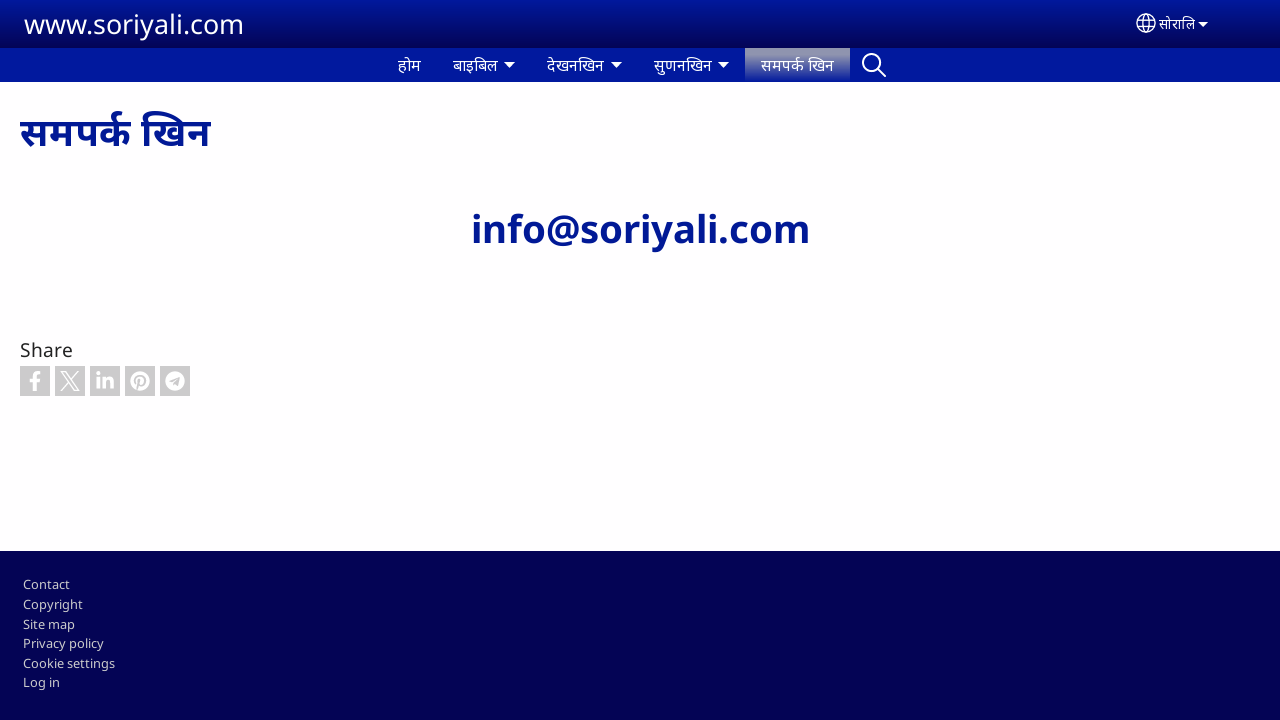

--- FILE ---
content_type: text/html; charset=UTF-8
request_url: https://soriyali.com/kfy-1/%E0%A4%B8%E0%A4%AE%E0%A4%AA%E0%A4%B0%E0%A5%8D%E0%A4%95-%E0%A4%96%E0%A4%BF%E0%A4%A8
body_size: 12269
content:
<!DOCTYPE html>
<html lang="kfy-1" dir="ltr" prefix="og: https://ogp.me/ns#">
  <head>
    <meta charset="utf-8" />
<noscript><style>form.antibot * :not(.antibot-message) { display: none !important; }</style>
</noscript><style>/* @see https://github.com/aFarkas/lazysizes#broken-image-symbol */.js img.lazyload:not([src]) { visibility: hidden; }/* @see https://github.com/aFarkas/lazysizes#automatically-setting-the-sizes-attribute */.js img.lazyloaded[data-sizes=auto] { display: block; width: 100%; }</style>
<script>var _paq = _paq || [];(function(){var u=(("https:" == document.location.protocol) ? "/m/" : "/m/");_paq.push(["setSiteId", "184"]);_paq.push(["setTrackerUrl", u+"matomo.php"]);_paq.push(["setDownloadExtensions", "3gg|3gp|7z|aac|apk|arc|arj|asf|asx|avi|bloomd|bin|csv|dat|deb|dmg|doc(x|m)?|dot(x|m)?|epub|exe|fb|fb2|fcbh|flv|gif|gz|gzip|hqx|ico|ipa|ipsw|iso|jad|jar|jpe?g|js|kmp|kmx|m4a|m4v|mobi|mov|mp(2|3|4|e?g)|mov(ie)?|msi|msp|mybible|od(s|t|p)|otf|pdf|phps|png|pot(x|m)?|pps(x|m)?|ppam|ppt(x|m)?|rm|sld(x|m)?|swf|thmx|ttf|txt|qtm?|ra(m|r)?|sea|sit|tar|tgz|torrent|txt|wav|webp|webm|wma|wmv|woff|wpd|xls(x|m|b)?|xlt(x|m)|xlam|xml|xsm|z|zip"]);_paq.push(["setDoNotTrack", 1]);_paq.push(["disableCookies"]);if (!window.matomo_search_results_active) {_paq.push(["trackPageView"]);}_paq.push(["setIgnoreClasses", ["no-tracking","colorbox"]]);_paq.push(["enableLinkTracking"]);var d=document,g=d.createElement("script"),s=d.getElementsByTagName("script")[0];g.type="text/javascript";g.defer=true;g.async=true;g.src=u+"matomo.js";s.parentNode.insertBefore(g,s);})();</script>
<meta name="description" content="info@soriyali.com" />
<link rel="shortlink" href="https://soriyali.com/kfy-1/node/11" />
<link rel="canonical" href="https://soriyali.com/kfy-1/%E0%A4%B8%E0%A4%AE%E0%A4%AA%E0%A4%B0%E0%A5%8D%E0%A4%95-%E0%A4%96%E0%A4%BF%E0%A4%A8" />
<meta property="og:site_name" content="www.soriyali.com" />
<meta property="og:url" content="https://soriyali.com/kfy-1/%E0%A4%B8%E0%A4%AE%E0%A4%AA%E0%A4%B0%E0%A5%8D%E0%A4%95-%E0%A4%96%E0%A4%BF%E0%A4%A8" />
<meta property="og:title" content="समपर्क खिन | www.soriyali.com" />
<meta property="og:description" content="info@soriyali.com" />
<meta property="og:updated_time" content="Tue, 06/06/2023 - 19:32" />
<meta property="article:published_time" content="Mon, 09/30/2019 - 09:51" />
<meta property="article:modified_time" content="Tue, 06/06/2023 - 19:32" />
<link rel="manifest" href="/kfy-1/manifest.json" />
<meta name="theme-color" content="#000000" />
<meta name="Generator" content="Drupal 10 (https://www.drupal.org)" />
<meta name="MobileOptimized" content="width" />
<meta name="HandheldFriendly" content="true" />
<meta name="viewport" content="width=device-width, initial-scale=1.0" />
<style>span.wildfire-text-color-text_light { color: #feffff !important; }span.wildfire-text-color-text_dark { color: #222222 !important; }span.wildfire-text-color-text_heading { color: #011996 !important; }span.wildfire-text-color-accent_1 { color: #690230 !important; }span.wildfire-text-color-accent_2 { color: #02196a !important; }span.wildfire-text-color-accent_3 { color: #466902 !important; }span.wildfire-text-color-background_1 { color: #cccce3 !important; }span.wildfire-text-color-black { color: #000000 !important; }span.wildfire-text-color-white { color: #ffffff !important; }</style>
<link rel="icon" href="/themes/custom/wildfire_fullscreen_theme/favicon.ico" type="image/vnd.microsoft.icon" />
<link rel="alternate" hreflang="kfy-1" href="https://soriyali.com/kfy-1/%E0%A4%B8%E0%A4%AE%E0%A4%AA%E0%A4%B0%E0%A5%8D%E0%A4%95-%E0%A4%96%E0%A4%BF%E0%A4%A8" />
<link rel="alternate" hreflang="en" href="https://soriyali.com/en/contact-us" />

    <title>समपर्क खिन | www.soriyali.com</title>
    <link rel="stylesheet" media="all" href="/sites/www.soriyali.com/files/css/css_n0Wez2GUPu2DccpBwuAn5UmbO9BUiZj6tkbDH4k3oxM.css?delta=0&amp;language=kfy-1&amp;theme=wildfire_fullscreen&amp;include=[base64]" />
<link rel="stylesheet" media="all" href="/sites/www.soriyali.com/files/css/css_S3j3nN1ahuwuRgvBpTdTF-kqH1XwG3IIszI4_-sEW5Y.css?delta=1&amp;language=kfy-1&amp;theme=wildfire_fullscreen&amp;include=[base64]" />

    <script type="application/json" data-drupal-selector="drupal-settings-json">{"path":{"baseUrl":"\/","pathPrefix":"kfy-1\/","currentPath":"node\/11","currentPathIsAdmin":false,"isFront":false,"currentLanguage":"kfy-1"},"pluralDelimiter":"\u0003","suppressDeprecationErrors":true,"ajaxPageState":{"libraries":"[base64]","theme":"wildfire_fullscreen","theme_token":null},"ajaxTrustedUrl":{"form_action_p_pvdeGsVG5zNF_XLGPTvYSKCf43t8qZYSwcfZl2uzM":true},"responsive_menu":{"position":"left","theme":"theme-dark","pagedim":"pagedim","modifyViewport":true,"use_bootstrap":true,"breakpoint":"all and (min-width: 768px)","drag":false,"mediaQuery":"all and (min-width: 768px)","custom":{"options":{"navbar":{"add":true,"title":"Menu"}}}},"ckeditorResponsiveTable":{"tableSelector":"table.tabled--stacked","failClass":"tabled--stacked","captionSide":"top","largeCharacterThreshold":"50","smallCharacterThreshold":"8"},"lazy":{"lazysizes":{"lazyClass":"lazyload","loadedClass":"lazyloaded","loadingClass":"lazyloading","preloadClass":"lazypreload","errorClass":"lazyerror","autosizesClass":"lazyautosizes","srcAttr":"data-src","srcsetAttr":"data-srcset","sizesAttr":"data-sizes","minSize":40,"customMedia":[],"init":true,"expFactor":1.5,"hFac":0.8,"loadMode":2,"loadHidden":true,"ricTimeout":0,"throttleDelay":125,"plugins":[]},"placeholderSrc":"","preferNative":false,"minified":true,"libraryPath":"\/libraries\/lazysizes"},"matomo":{"disableCookies":true,"trackMailto":true},"pwa_service_worker":{"cache_version":"2.1.0-beta7-v5","installPath":"\/kfy-1\/service-worker-data","scope":"\/"},"wildfire_matomo":{"debug":null},"cookies":{"cookies_asset_injector":{"blocked_assets":[]},"cookiesjsr":{"config":{"cookie":{"name":"cookiesjsr","expires":31536000000,"domain":"","sameSite":"Lax","secure":false},"library":{"libBasePath":"\/libraries\/cookiesjsr\/dist","libPath":"\/libraries\/cookiesjsr\/dist\/cookiesjsr.min.js","scrollLimit":0},"callback":{"method":"post","url":"\/kfy-1\/cookies\/consent\/callback.json","headers":[]},"interface":{"openSettingsHash":"#editCookieSettings","showDenyAll":true,"denyAllOnLayerClose":false,"settingsAsLink":true,"availableLangs":["kfy-1","en"],"defaultLang":"kfy-1","groupConsent":false,"cookieDocs":false}},"services":{"functional":{"id":"functional","services":[{"key":"functional","type":"functional","name":"Required functional","info":{"value":"\u003Ctable\u003E\r\n\t\u003Cthead\u003E\r\n\t\t\u003Ctr\u003E\r\n\t\t\t\u003Cth width=\u002215%\u0022\u003ECookie name\u003C\/th\u003E\r\n\t\t\t\u003Cth width=\u002215%\u0022\u003EDefault expiration time\u003C\/th\u003E\r\n\t\t\t\u003Cth\u003EDescription\u003C\/th\u003E\r\n\t\t\u003C\/tr\u003E\r\n\t\u003C\/thead\u003E\r\n\t\u003Ctbody\u003E\r\n\t\t\u003Ctr\u003E\r\n\t\t\t\u003Ctd\u003E\u003Ccode dir=\u0022ltr\u0022 translate=\u0022no\u0022\u003ESSESS\u0026lt;ID\u0026gt;\u003C\/code\u003E\u003C\/td\u003E\r\n\t\t\t\u003Ctd\u003E1 month\u003C\/td\u003E\r\n\t\t\t\u003Ctd\u003EIf you are logged in to this website, a session cookie is required to identify and connect your browser to your user account in the server backend of this website.\u003C\/td\u003E\r\n\t\t\u003C\/tr\u003E\r\n\t\t\u003Ctr\u003E\r\n\t\t\t\u003Ctd\u003E\u003Ccode dir=\u0022ltr\u0022 translate=\u0022no\u0022\u003Ecookiesjsr\u003C\/code\u003E\u003C\/td\u003E\r\n\t\t\t\u003Ctd\u003E1 year\u003C\/td\u003E\r\n\t\t\t\u003Ctd\u003EWhen you visited this website for the first time, you were asked for your permission to use several services (including those from third parties) that require data to be saved in your browser (cookies, local storage). Your decisions about each service (allow, deny) are stored in this cookie and are reused each time you visit this website.\u003C\/td\u003E\r\n\t\t\u003C\/tr\u003E\r\n\t\u003C\/tbody\u003E\r\n\u003C\/table\u003E\r\n","format":"full_html"},"uri":"","needConsent":false}],"weight":1},"tracking":{"id":"tracking","services":[{"key":"analytics","type":"tracking","name":"Google Analytics","info":{"value":"","format":"full_html"},"uri":"https:\/\/analytics.google.com\/","needConsent":true},{"key":"facebook_pixel","type":"tracking","name":"Facebook Pixel","info":{"value":"","format":"full_html"},"uri":"","needConsent":true}],"weight":10},"external_content":{"id":"external_content","services":[{"key":"iframe","type":"external_content","name":"External content","info":{"value":"","format":"full_html"},"uri":"","needConsent":true},{"key":"social_media","type":"external_content","name":"Social media","info":{"value":"","format":"wildfire_ckeditor_text"},"uri":"","needConsent":true},{"key":"video","type":"external_content","name":"Video provided by YouTube, Vimeo","info":{"value":"","format":"full_html"},"uri":"","needConsent":true}],"weight":3}},"translation":{"_core":{"default_config_hash":"8H4k1roxH0EK2Q-_HYTufVJ7THdftFBKyqPINXSBDZI"},"langcode":"en","bannerText":"We use cookies on this site to enhance your user experience. By clicking \u0022OK, I agree\u0022 you are giving your consent for us to set cookies.\n","privacyPolicy":"Privacy policy","privacyUri":"\/kfy-1\/privacypolicy","imprint":"Imprint","imprintUri":"","cookieDocs":"Cookie documentation","cookieDocsUri":"\/cookies\/documentation","officialWebsite":"Official website","denyAll":"Decline","alwaysActive":"Always active","settings":"Cookie settings","acceptAll":"OK, I agree","requiredCookies":"Required cookies","cookieSettings":"Cookie settings","close":"Close","readMore":"Read more","allowed":"Allowed","denied":"Denied","settingsAllServices":"Settings for all services","saveSettings":"Save","default_langcode":"en","disclaimerText":"All cookie information is subject to change by the service providers. We update this information regularly.","disclaimerTextPosition":"above","processorDetailsLabel":"Processor Company Details","processorLabel":"Company","processorWebsiteUrlLabel":"Company Website","processorPrivacyPolicyUrlLabel":"Company Privacy Policy","processorCookiePolicyUrlLabel":"Company Cookie Policy","processorContactLabel":"Data Protection Contact Details","placeholderAcceptAllText":"Accept all cookies","functional":{"title":"Functional","details":"Cookies are small text files that are placed by your browser on your device in order to store certain information. Using the information that is stored and returned, a website can recognize that you have previously accessed and visited it using the browser on your end device. We use this information to arrange and display the website optimally in accordance with your preferences. Within this process, only the cookie itself is identified on your device. Personal data is only stored following your express consent or where this is absolutely necessary to enable use the service provided by us and accessed by you."},"tracking":{"title":"Tracking cookies","details":"Marketing cookies come from external advertising companies (\u0022third-party cookies\u0022) and are used to collect information about the websites visited by the user. The purpose of this is to create and display target group-oriented content and advertising for the user."},"external_content":{"title":"External content","details":""}}},"cookiesTexts":{"_core":{"default_config_hash":"8H4k1roxH0EK2Q-_HYTufVJ7THdftFBKyqPINXSBDZI"},"langcode":"en","bannerText":"We use cookies on this site to enhance your user experience. By clicking \u0022OK, I agree\u0022 you are giving your consent for us to set cookies.\n","privacyPolicy":"Privacy policy","privacyUri":"","imprint":"Imprint","imprintUri":"","cookieDocs":"Cookie documentation","cookieDocsUri":"\/cookies\/documentation","officialWebsite":"Official website","denyAll":"Decline","alwaysActive":"Always active","settings":"Cookie settings","acceptAll":"OK, I agree","requiredCookies":"Required cookies","cookieSettings":"Cookie settings","close":"Close","readMore":"Read more","allowed":"Allowed","denied":"Denied","settingsAllServices":"Settings for all services","saveSettings":"Save","default_langcode":"en","disclaimerText":"All cookie information is subject to change by the service providers. We update this information regularly.","disclaimerTextPosition":"above","processorDetailsLabel":"Processor Company Details","processorLabel":"Company","processorWebsiteUrlLabel":"Company Website","processorPrivacyPolicyUrlLabel":"Company Privacy Policy","processorCookiePolicyUrlLabel":"Company Cookie Policy","processorContactLabel":"Data Protection Contact Details","placeholderAcceptAllText":"Accept all cookies"},"services":{"analytics":{"uuid":"db76aa9a-fdc7-4971-8342-7a167155caa4","langcode":"en","status":true,"dependencies":{"enforced":{"module":["cookies_ga"]}},"_core":{"default_config_hash":"0FSyPPXfJvmZxEpwsiSH6nipWjFfo6qZ9pP6rP9tFT0"},"id":"analytics","label":"Google Analytics","group":"tracking","info":{"value":"","format":"full_html"},"consentRequired":true,"purpose":"","processor":"","processorContact":"","processorUrl":"https:\/\/analytics.google.com\/","processorPrivacyPolicyUrl":"","processorCookiePolicyUrl":"https:\/\/support.google.com\/analytics\/answer\/6004245","placeholderMainText":"This content is blocked because Google Analytics cookies have not been accepted.","placeholderAcceptText":"Only accept Google Analytics cookies"},"facebook_pixel":{"uuid":"c64fe971-6639-46e5-a910-f56380fdc06e","langcode":"en","status":true,"dependencies":{"enforced":{"module":["cookies_facebook_pixel"]}},"_core":{"default_config_hash":"c3mD3C3eOqAxV-8O8vf-79QGaQ5UgHOzgP4XFRJWDTE"},"id":"facebook_pixel","label":"Facebook Pixel","group":"tracking","info":{"value":"","format":"full_html"},"consentRequired":true,"purpose":"","processor":"","processorContact":"","processorUrl":"","processorPrivacyPolicyUrl":"","processorCookiePolicyUrl":"https:\/\/www.facebook.com\/policies\/cookies","placeholderMainText":"This content is blocked because Facebook Pixel cookies have not been accepted.","placeholderAcceptText":"Only accept Facebook Pixel cookies"},"functional":{"uuid":"ea1ccaa6-c2a6-42e9-8bf7-961f506f940a","langcode":"en","status":true,"dependencies":[],"_core":{"default_config_hash":"SQkYKY9U6xYDPAOC32rgkrIzkd688kRsm9g25mWdcvM"},"id":"functional","label":"Required functional","group":"functional","info":{"value":"\u003Ctable\u003E\r\n\t\u003Cthead\u003E\r\n\t\t\u003Ctr\u003E\r\n\t\t\t\u003Cth width=\u002215%\u0022\u003ECookie name\u003C\/th\u003E\r\n\t\t\t\u003Cth width=\u002215%\u0022\u003EDefault expiration time\u003C\/th\u003E\r\n\t\t\t\u003Cth\u003EDescription\u003C\/th\u003E\r\n\t\t\u003C\/tr\u003E\r\n\t\u003C\/thead\u003E\r\n\t\u003Ctbody\u003E\r\n\t\t\u003Ctr\u003E\r\n\t\t\t\u003Ctd\u003E\u003Ccode dir=\u0022ltr\u0022 translate=\u0022no\u0022\u003ESSESS\u0026lt;ID\u0026gt;\u003C\/code\u003E\u003C\/td\u003E\r\n\t\t\t\u003Ctd\u003E1 month\u003C\/td\u003E\r\n\t\t\t\u003Ctd\u003EIf you are logged in to this website, a session cookie is required to identify and connect your browser to your user account in the server backend of this website.\u003C\/td\u003E\r\n\t\t\u003C\/tr\u003E\r\n\t\t\u003Ctr\u003E\r\n\t\t\t\u003Ctd\u003E\u003Ccode dir=\u0022ltr\u0022 translate=\u0022no\u0022\u003Ecookiesjsr\u003C\/code\u003E\u003C\/td\u003E\r\n\t\t\t\u003Ctd\u003E1 year\u003C\/td\u003E\r\n\t\t\t\u003Ctd\u003EWhen you visited this website for the first time, you were asked for your permission to use several services (including those from third parties) that require data to be saved in your browser (cookies, local storage). Your decisions about each service (allow, deny) are stored in this cookie and are reused each time you visit this website.\u003C\/td\u003E\r\n\t\t\u003C\/tr\u003E\r\n\t\u003C\/tbody\u003E\r\n\u003C\/table\u003E\r\n","format":"full_html"},"consentRequired":false,"purpose":"Essential functional cookies to provide general functionality","processor":"","processorContact":"","processorUrl":"","processorPrivacyPolicyUrl":"","processorCookiePolicyUrl":"","placeholderMainText":"This content is blocked because required functional cookies have not been accepted.","placeholderAcceptText":"Only accept required functional cookies"},"iframe":{"uuid":"abafa097-1595-4c63-868f-016e56feb29f","langcode":"en","status":true,"dependencies":[],"_core":{"default_config_hash":"q8OHHrmQ6QoD_H6HfpR9-3Pkauyi1NSNZrbG6UnmPPA"},"id":"iframe","label":"External content","group":"external_content","info":{"value":"","format":"full_html"},"consentRequired":true,"purpose":"","processor":"","processorContact":"","processorUrl":"","processorPrivacyPolicyUrl":"","processorCookiePolicyUrl":"","placeholderMainText":"This content cannot be displayed unless you click \u0022Accept\u0022 to consent to cookies.","placeholderAcceptText":"Only accept external content cookies"},"social_media":{"uuid":"0fabb56c-c681-4e3d-b0c8-d2b1d59c3572","langcode":"en","status":true,"dependencies":[],"_core":{"default_config_hash":"aAu0J9KwIqWUPlajZw-7Plmwo75CQiPgqBfvanpTSDc"},"id":"social_media","label":"Social media","group":"external_content","info":{"value":"","format":"wildfire_ckeditor_text"},"consentRequired":true,"purpose":"","processor":"","processorContact":"","processorUrl":"","processorPrivacyPolicyUrl":"","processorCookiePolicyUrl":"","placeholderMainText":"This content cannot be displayed unless you click \u0022Accept\u0022 to consent to cookies.","placeholderAcceptText":"Only accept social media cookies"},"video":{"uuid":"30415dd7-43a3-4851-b604-76274c35ce7d","langcode":"en","status":true,"dependencies":{"enforced":{"module":["cookies_video"]}},"_core":{"default_config_hash":"CJUl6FWSTflDxW-jyD8CSjzauz0LKxgDHjNUimDWx10"},"id":"video","label":"Video provided by YouTube, Vimeo","group":"external_content","info":{"value":"","format":"full_html"},"consentRequired":true,"purpose":"","processor":"","processorContact":"","processorUrl":"","processorPrivacyPolicyUrl":"","processorCookiePolicyUrl":"https:\/\/policies.google.com\/privacy","placeholderMainText":"This video cannot be displayed unless you click \u0022Accept\u0022 to consent to cookies.","placeholderAcceptText":"Only accept video cookies"}},"groups":{"external_content":{"uuid":"55c013b5-3bb1-41c1-8c8f-69e570d66615","langcode":"en","status":true,"dependencies":[],"_core":{"default_config_hash":"YBpUtDHCsBPb9KuxngOHXCjIQhNiGsSHWaja_27OEdM"},"id":"external_content","label":"External content","weight":3,"title":"External content","details":""},"functional":{"uuid":"829378cc-3c2c-4ac8-b4af-2a80a8abb98b","langcode":"en","status":true,"dependencies":[],"_core":{"default_config_hash":"aHm4Q63Ge97tcktTa_qmUqJMir45iyGY2lEvvqPW68g"},"id":"functional","label":"Functional","weight":1,"title":"Functional","details":"Cookies are small text files that are placed by your browser on your device in order to store certain information. Using the information that is stored and returned, a website can recognize that you have previously accessed and visited it using the browser on your end device. We use this information to arrange and display the website optimally in accordance with your preferences. Within this process, only the cookie itself is identified on your device. Personal data is only stored following your express consent or where this is absolutely necessary to enable use the service provided by us and accessed by you."},"marketing":{"uuid":"b59af66b-1c3b-4e75-a505-43287f2e75a0","langcode":"en","status":true,"dependencies":[],"_core":{"default_config_hash":"JkP6try0AxX_f4RpFEletep5NHSlVB1BbGw0snW4MO8"},"id":"marketing","label":"Marketing","weight":20,"title":"Marketing","details":"Customer communication and marketing tools."},"performance":{"uuid":"244e5f92-9300-4ebb-927a-8fbcac5a67ec","langcode":"en","status":true,"dependencies":[],"_core":{"default_config_hash":"Jv3uIJviBj7D282Qu1ZpEQwuOEb3lCcDvx-XVHeOJpw"},"id":"performance","label":"Performance","weight":30,"title":"Performance Cookies","details":"Performance cookies collect aggregated information about how our website is used. The purpose of this is to improve its attractiveness, content and functionality. These cookies help us to determine whether, how often and for how long particular sub-pages of our website are accessed and which content users are particularly interested in. Search terms, country, region and (where applicable) the city from which the website is accessed are also recorded, as is the proportion of mobile devices that are used to access the website. We use this information to compile statistical reports that help us tailor the content of our website to your needs and optimize our offer."},"social":{"uuid":"4d775c72-a7c6-4d90-9444-29686f993e7d","langcode":"en","status":true,"dependencies":[],"_core":{"default_config_hash":"HPZx-Zx8_NWbkcxkuGOczWaYGBVfDb31zzhuVkmQRyY"},"id":"social","label":"Social media","weight":8,"title":"Social media","details":""},"tracking":{"uuid":"038464c5-11b3-4836-b240-717ebfe23dd1","langcode":"en","status":true,"dependencies":[],"_core":{"default_config_hash":"_gYDe3qoEc6L5uYR6zhu5V-3ARLlyis9gl1diq7Tnf4"},"id":"tracking","label":"Tracking","weight":10,"title":"Tracking cookies","details":"Marketing cookies come from external advertising companies (\u0022third-party cookies\u0022) and are used to collect information about the websites visited by the user. The purpose of this is to create and display target group-oriented content and advertising for the user."},"video":{"uuid":"b83b131f-f463-46a9-8c5c-c2f0f9e9fb2a","langcode":"en","status":true,"dependencies":[],"_core":{"default_config_hash":"w1WnCmP2Xfgx24xbx5u9T27XLF_ZFw5R0MlO-eDDPpQ"},"id":"video","label":"Videos","weight":40,"title":"Video","details":"Video sharing services help to add rich media on the site and increase its visibility."}}},"statusMessages":"10000","pwaA2hs":{"pwaA2hsPrompt":{"button_text":"Download website"}},"wildfire_feedback":{"popupDelay":180,"popupInterval":5184000},"lang_dropdown":{"lang-dropdown-form":{"key":"lang-dropdown-form","widget":"ddslick","width":130,"height":0,"showSelectedHTML":true,"imagePosition":"left"}},"user":{"uid":0,"permissionsHash":"cd3d36838aad7864ad82ec7c2ee9836053fc62564338700adafadb1cba9d3566"}}</script>
<script src="/sites/www.soriyali.com/files/js/js_w16Y8a9cF41ocQLc4Qj-zUIJ3CWrnCkAH4WKyxUbz9A.js?scope=header&amp;delta=0&amp;language=kfy-1&amp;theme=wildfire_fullscreen&amp;include=[base64]"></script>
<script src="/modules/contrib/cookies/js/cookiesjsr.conf.js?v=10.5.2" defer></script>
<script src="/libraries/cookiesjsr/dist/cookiesjsr-preloader.min.js?v=10.5.2" defer></script>

  </head>
  <body data-content-language="kfy-1" class="fontyourface path-node page-node-type-wildfire-page">
        <a href="#main-content" class="visually-hidden focusable skip-link">
      Skip to main content
    </a>
    
      <div class="dialog-off-canvas-main-canvas" data-off-canvas-main-canvas>
    <div class="layout-container">
  <div class="sticky">
      <div class="region region-header">
    <div id="block-responsivemenumobileicon" class="responsive-menu-toggle-wrapper responsive-menu-toggle block block-responsive-menu block-responsive-menu-toggle">
  
    
      <a id="toggle-icon" class="toggle responsive-menu-toggle-icon" title="Menu" href="#off-canvas">
  <span class="icon"></span><span class="label">Menu</span>
</a>
  </div>
<div id="block-sitebranding" class="block block-system block-system-branding-block">
  
    
          <div class="site-name">
      <a href="/kfy-1" rel="home">www.soriyali.com</a>
    </div>
    </div>
<div id="block-languagedropdownswitcherinterfacetext" class="block block-lang-dropdown block-language-dropdown-blocklanguage-interface">
  
    
  <div id="dd-globe">
  <svg width='20' height='20' viewBox='0 0 22 22' xmlns='http://www.w3.org/2000/svg'>
    <circle cx='11' cy='11' r='10' stroke-width='1.5'></circle>
    <ellipse cx='11.0248' cy='11' rx='3.48624' ry='10' stroke-width='1.5'></ellipse>
    <path d='M1.36694 14.7967H20.4495' stroke-width='1.5' stroke-miterlimit='10'></path>
    <path d='M1.36694 7.92291H20.4495' stroke-width='1.5' stroke-miterlimit='10'></path>
  </svg>
</div>
<form class="lang-dropdown-form ddsWildfire lang_dropdown_form clearfix language_interface" id="lang_dropdown_form_lang-dropdown-form" data-drupal-selector="lang-dropdown-form-2" action="/kfy-1/%E0%A4%B8%E0%A4%AE%E0%A4%AA%E0%A4%B0%E0%A5%8D%E0%A4%95-%E0%A4%96%E0%A4%BF%E0%A4%A8" method="post" accept-charset="UTF-8">
  <div class="js-form-item form-item js-form-type-select form-type-select js-form-item-lang-dropdown-select form-item-lang-dropdown-select form-no-label">
      <label for="edit-lang-dropdown-select" class="visually-hidden">Select your language</label>
        <select style="width:130px" class="lang-dropdown-select-element form-select" data-lang-dropdown-id="lang-dropdown-form" data-drupal-selector="edit-lang-dropdown-select" id="edit-lang-dropdown-select" name="lang_dropdown_select"><option value="kfy-1" selected="selected">सोरालि</option><option value="en">English</option></select>

        </div>
<input data-drupal-selector="edit-kfy-1" type="hidden" name="kfy-1" value="/kfy-1/%E0%A4%B8%E0%A4%AE%E0%A4%AA%E0%A4%B0%E0%A5%8D%E0%A4%95-%E0%A4%96%E0%A4%BF%E0%A4%A8" />
<input data-drupal-selector="edit-en" type="hidden" name="en" value="/en/contact-us" />
<noscript><div><input data-drupal-selector="edit-submit" type="submit" id="edit-submit" name="op" value="Go" class="button js-form-submit form-submit" />
</div></noscript><input autocomplete="off" data-drupal-selector="form-ngbagsxnemv5htk0dmdhy95iycok-zrttenj2zqtq0s" type="hidden" name="form_build_id" value="form-NGBaGSxNemv5HtK0DMDHy95iyCOk-ZrTtenj2zQTq0s" />
<input data-drupal-selector="edit-lang-dropdown-form" type="hidden" name="form_id" value="lang_dropdown_form" />

</form>

</div>

  </div>

      <div class="region region-main-menu">
    <div id="block-horizontalmenu" class="menu--main block block-responsive-menu block-responsive-menu-horizontal-menu">
  
    
      <nav class="responsive-menu-block-wrapper">
  
              <ul id="horizontal-menu" class="horizontal-menu">
                    <li class="menu-item">
        <a href="/kfy-1/home" title="" data-drupal-link-system-path="node/1">होम</a>
              </li>
                <li class="menu-item menu-item--expanded">
        <span>बाइबिल</span>
                                <ul class="menu sub-nav">
                    <li class="menu-item">
        <a href="/kfy-1/%E0%A4%B8%E0%A5%8B%E0%A4%B0%E0%A4%BE%E0%A4%B2%E0%A4%BF-%E0%A4%A1%E0%A5%87%E0%A4%B8%E0%A5%8D%E0%A4%95%E0%A4%9F%E0%A5%89%E0%A4%AA-%E0%A4%AC%E0%A4%BE%E0%A4%87%E0%A4%AC%E0%A4%BF%E0%A4%B2" title="" data-drupal-link-system-path="node/13">सोरालि डेस्कटॉप बाइबिल</a>
              </li>
                <li class="menu-item">
        <a href="/kfy-1/%E0%A4%B8%E0%A5%8B%E0%A4%B0%E0%A4%BE%E0%A4%B2%E0%A4%BF-%E0%A4%AC%E0%A4%BE%E0%A4%87%E0%A4%AC%E0%A4%BF%E0%A4%B2-0" title="" data-drupal-link-system-path="node/14">सोरालि बाइबिल</a>
              </li>
                <li class="menu-item">
        <a href="/kfy-1/%E0%A4%B8%E0%A5%8B%E0%A4%B0%E0%A4%BE%E0%A4%B2%E0%A4%BF-%E0%A4%AC%E0%A4%BE%E0%A4%87%E0%A4%AC%E0%A4%BF%E0%A4%B2-%E0%A4%AE%E0%A5%8B%E0%A4%AC%E0%A4%BE%E0%A4%87%E0%A4%B2-%E0%A4%8F%E0%A4%AA%E0%A5%8D%E0%A4%B2%E0%A5%80%E0%A4%95%E0%A5%87%E0%A4%B6%E0%A4%A8-0" title="" data-drupal-link-system-path="node/12">सोरालि बाइबिल मोबाइल एप्लीकेशन</a>
              </li>
        </ul>
  
                    <svg fill="#000000" height="11pt" width="11pt" version="1.1" xmlns="http://www.w3.org/2000/svg"  viewBox="0 0 100 50">
            <polygon points="0,0 100,0 50,50 "/>
          </svg>
                        </li>
                <li class="menu-item menu-item--expanded">
        <span>देखनखिन</span>
                                <ul class="menu sub-nav">
                    <li class="menu-item">
        <a href="/kfy-1/%E0%A4%9C%E0%A5%8D%E0%A4%AF%E0%A5%82%E0%A4%A8-%E0%A4%B5%E0%A4%9A%E0%A4%A8" title="" data-drupal-link-system-path="node/3">ज्यून वचन</a>
              </li>
                <li class="menu-item">
        <a href="/kfy-1/traditional-chalia-dance-pithoragarh" title="" data-drupal-link-system-path="node/4">परमपरागत छोलिया नाच</a>
              </li>
                <li class="menu-item">
        <a href="/kfy-1/%E0%A4%AA%E0%A4%BF%E0%A4%A5%E0%A5%8C%E0%A4%A1%E0%A4%BE%E0%A4%97%E0%A4%A1%E0%A4%95-%E0%A4%B5%E0%A4%BF%E0%A4%A1%E0%A4%BF%E0%A4%AF%E0%A5%8B" title="" data-drupal-link-system-path="node/8">पिथौडागडक विडियो</a>
              </li>
                <li class="menu-item">
        <a href="/kfy-1/%E0%A4%B8%E0%A4%BE%E0%A4%B0%E0%A5%8D%E0%A4%B5%E0%A4%9C%E0%A4%A8%E0%A4%BF%E0%A4%95-%E0%A4%A8%E0%A4%BE%E0%A4%9A" title="" data-drupal-link-system-path="node/7">सार्वजनिक नाच</a>
              </li>
        </ul>
  
                    <svg fill="#000000" height="11pt" width="11pt" version="1.1" xmlns="http://www.w3.org/2000/svg"  viewBox="0 0 100 50">
            <polygon points="0,0 100,0 50,50 "/>
          </svg>
                        </li>
                <li class="menu-item menu-item--expanded">
        <span>सुणनखिन</span>
                                <ul class="menu sub-nav">
                    <li class="menu-item">
        <a href="/kfy-1/%E0%A4%B8%E0%A5%8B%E0%A4%B0%E0%A4%AF%E0%A4%BE%E0%A4%B2%E0%A5%80-%E0%A4%AE%E0%A4%BF-%E0%A4%AC%E0%A4%BE%E0%A4%87%E0%A4%AC%E0%A4%BF%E0%A4%B2%E0%A4%BE%E0%A4%95-%E0%A4%95%E0%A4%B9%E0%A4%BE%E0%A4%A8%E0%A4%BF" data-drupal-link-system-path="node/9">सोरयाली  मि बाइबिलाक कहानि</a>
              </li>
                <li class="menu-item">
        <a href="/kfy-1/Words-of-Life" data-drupal-link-system-path="node/10">ज्यून परमेशवरक वचन - बाईबिलाक कहानियोंक टेप</a>
              </li>
                <li class="menu-item">
        <a href="/kfy-1/node/6" data-drupal-link-system-path="node/6">सोरियाली में परमेशवरक वचन</a>
              </li>
        </ul>
  
                    <svg fill="#000000" height="11pt" width="11pt" version="1.1" xmlns="http://www.w3.org/2000/svg"  viewBox="0 0 100 50">
            <polygon points="0,0 100,0 50,50 "/>
          </svg>
                        </li>
                <li class="menu-item menu-item--active-trail">
        <a href="/kfy-1/%E0%A4%B8%E0%A4%AE%E0%A4%AA%E0%A4%B0%E0%A5%8D%E0%A4%95-%E0%A4%96%E0%A4%BF%E0%A4%A8" title="" data-drupal-link-system-path="node/11" class="is-active" aria-current="page">समपर्क खिन</a>
              </li>
                <li class="search-icon menu-item">
        <a href="/kfy-1/search" title="Search">Search</a>
              </li>
        </ul>
  


</nav>
  </div>

  </div>

  </div>

  <main role="main">
    <a id="main-content" tabindex="-1"></a>
    <div class="layout-content">
      
        <div class="region region-status">
    <div data-drupal-messages-fallback class="hidden"></div>

  </div>

      
        <div class="wildfire-content region region-content">
    <div id="block-wildfire-fullscreen-page-title" class="block block-core block-page-title-block">
  
    
      
  <h1 class="page-title"><span class="field field--name-title field--type-string field--label-hidden">समपर्क खिन</span>
</h1>


  </div>
<div id="block-wildfire-fullscreen-content" class="block block-system block-system-main-block">
  
    
      
<article class="node node--type-wildfire-page node--view-mode-full">

  
    

  
  <div class="node__content">
      <div class="layout-section-background" style="margin-top: 0px; ">

    <div class="layout wildfire-layout-section wildfire-layout-section-narrow layout--wildfire-onecol layout--wildfire-onecol-- layout--onecol" lang="kfy-1" dir="ltr">
            
      
      <div  style="padding: 0.01px; " class="layout__region layout__region--content">
        <div class="block block-layout-builder block-inline-blocktext">
  
    
      <div id="inline-block-0f491705-174a-42fd-9445-38cfce828662" class="inline-block-0f491705-174a-42fd-9445-38cfce828662 block block- block-inline-block">
  
    
    <div class="content">
    
            <div class="clearfix text-formatted field field--name-field-text field--type-text-with-summary field--label-hidden field__item"><h1 style="text-align:center">info@soriyali.com</h1></div>
      
  </div>
</div>

  </div>

      </div>
    </div>

  </div>

  </div>

</article>

  </div>
<div class="se-align-left block block-share-everywhere block-share-everywhere-block" id="block-wildfire-fullscreen-shareeverywhereblock">
  
  <div class="se-label">Share</div>
  
      <div class="se-block " >
    <div class="block-content">
        <div class="se-container">
      <div id="se-trigger-kfy-1%E0%A4%B8%E0%A4%AE%E0%A4%AA%E0%A4%B0%E0%A5%8D%E0%A4%95-%E0%A4%96%E0%A4%BF%E0%A4%A8" class="se-trigger se-disabled">
        <img src="https://soriyali.com/modules/contrib/share_everywhere/img/share-icon.svg" alt="Share icon">
      </div>
      <div class="se-links-container">
        <ul id="se-links-kfy-1%E0%A4%B8%E0%A4%AE%E0%A4%AA%E0%A4%B0%E0%A5%8D%E0%A4%95-%E0%A4%96%E0%A4%BF%E0%A4%A8" class="se-links se-active">
                      <li class="se-link facebook_share"> <a href="https://www.facebook.com/sharer/sharer.php?u=https%3A%2F%2Fsoriyali.com%2Fkfy-1%2F%25E0%25A4%25B8%25E0%25A4%25AE%25E0%25A4%25AA%25E0%25A4%25B0%25E0%25A5%258D%25E0%25A4%2595-%25E0%25A4%2596%25E0%25A4%25BF%25E0%25A4%25A8" target="_blank" rel="noreferrer"><div title="Share on Facebook"></div>
</a>
 </li>
                      <li class="se-link twitter"> <a href="https://twitter.com/intent/tweet?text=&url=https%3A%2F%2Fsoriyali.com%2Fkfy-1%2F%25E0%25A4%25B8%25E0%25A4%25AE%25E0%25A4%25AA%25E0%25A4%25B0%25E0%25A5%258D%25E0%25A4%2595-%25E0%25A4%2596%25E0%25A4%25BF%25E0%25A4%25A8" target="_blank" rel="noreferrer"><div title="Share on X"></div>
</a>
 </li>
                      <li class="se-link linkedin"> <a href="https://www.linkedin.com/shareArticle?mini=true&url=https%3A%2F%2Fsoriyali.com%2Fkfy-1%2F%25E0%25A4%25B8%25E0%25A4%25AE%25E0%25A4%25AA%25E0%25A4%25B0%25E0%25A5%258D%25E0%25A4%2595-%25E0%25A4%2596%25E0%25A4%25BF%25E0%25A4%25A8" target="_blank" rel="noreferrer"><div title="Share on LinkedIn"></div>
</a>
 </li>
                      <li class="se-link pinterest"> <a href="https://pinterest.com/pin/create/button/?url=https%3A%2F%2Fsoriyali.com%2Fkfy-1%2F%25E0%25A4%25B8%25E0%25A4%25AE%25E0%25A4%25AA%25E0%25A4%25B0%25E0%25A5%258D%25E0%25A4%2595-%25E0%25A4%2596%25E0%25A4%25BF%25E0%25A4%25A8&amp;description=www.soriyali.com%20%3A%20%E0%A4%B8%E0%A4%AE%E0%A4%AA%E0%A4%B0%E0%A5%8D%E0%A4%95%20%E0%A4%96%E0%A4%BF%E0%A4%A8" target="_blank" rel="noopener" ><div title="Share on Pinterest"></div>
</a>
 </li>
                      <li class="se-link telegram"> <a href="https://telegram.me/share/url?url=https%3A%2F%2Fsoriyali.com%2Fkfy-1%2F%25E0%25A4%25B8%25E0%25A4%25AE%25E0%25A4%25AA%25E0%25A4%25B0%25E0%25A5%258D%25E0%25A4%2595-%25E0%25A4%2596%25E0%25A4%25BF%25E0%25A4%25A8&amp;text=www.soriyali.com%20%3A%20%E0%A4%B8%E0%A4%AE%E0%A4%AA%E0%A4%B0%E0%A5%8D%E0%A4%95%20%E0%A4%96%E0%A4%BF%E0%A4%A8" target="_blank" rel="noopener" ><div title="Share on Telegram"></div>
</a>
 </li>
                  </ul>
      </div>
    </div>
  </div>
</div>

  </div>
<div id="block-wildfire-fullscreen-visitorfeedback" class="block block-wildfire-feedback block-visitor-feedback">
  
    
      

<div id="visitor-feedback-bar">
  <div class="feedback-bar-content">
        <svg xmlns="http://www.w3.org/2000/svg" viewBox="0 0 36 36"><path fill="currentColor" d="M32 7H4c-2.209 0-4 1.791-4 4v15c0 2.209 1.791 4 4 4h11.416c.52.596 1.477 1 2.584 1s2.065-.404 2.584-1H32c2.209 0 4-1.791 4-4V11c0-2.209-1.791-4-4-4z"/><path fill="#292F33" d="M20 27c0 1.104-.896 2-2 2s-2-.896-2-2V9c0-1.104.896-2 2-2s2 .896 2 2v18z"/><path fill="#99AAB5" d="M18 26c0 1.104-.896 2-2 2H4c-1.104 0-2-.896-2-2V8c0-1.104.896-2 2-2h12c1.104 0 2 .896 2 2v18z"/><path fill="#E1E8ED" d="M18 26c-.999-1.998-3.657-2-4-2-2 0-5 2-8 2-1 0-2-.896-2-2V8c0-1.104 1-2 2-2 3.255 0 6-2 8-2 3 0 4 1.896 4 3v19z"/><path fill="#99AAB5" d="M34 26c0 1.104-.896 2-2 2H20c-1.104 0-2-.896-2-2V8c0-1.104.896-2 2-2h12c1.104 0 2 .896 2 2v18z"/><path fill="#CCD6DD" d="M18 26c.999-1.998 3.657-2 4-2 2 0 5 2 8 2 1 0 2-.896 2-2V8c0-1.104-1-2-2-2-3.256 0-6-2-8-2-3 0-4 1.896-4 3v19z"/></svg>
    <div class="feedback-bar-text">
      <p>Would you like to share what this Scripture taught you today?</p>
    </div>
  </div>
</div>
<div id="visitor-feedback-dialog">
  <div class="dialog-content-title">
    <h3>Your encouragement is valuable to us</h3>
    <p>Your stories help make websites like this possible.</p>
  </div>
  <div id="visitor-feedback-form"></div>
</div>

  </div>

  </div>

    </div>
    
      </main>

  

</div>
<footer role="contentinfo">
    <div class="region region-footer">
    <nav role="navigation" aria-labelledby="block-wildfire-fullscreen-footer-menu" id="block-wildfire-fullscreen-footer" class="block block-menu navigation menu--footer">
            
  <h2 class="visually-hidden" id="block-wildfire-fullscreen-footer-menu">Footer</h2>
  

        
                <ul class="menu menu--level-1">
                    <li class="menu-item">
        <a href="/kfy-1/contact" data-drupal-link-system-path="contact">Contact</a>
              </li>
                <li class="menu-item">
        <a href="/kfy-1/impressum" data-drupal-link-system-path="impressum">Copyright</a>
              </li>
                <li class="menu-item">
        <a href="/kfy-1/sitemap" data-drupal-link-system-path="sitemap">Site map</a>
              </li>
                <li class="menu-item">
        <a href="/kfy-1/privacypolicy" data-drupal-link-system-path="privacypolicy">Privacy policy</a>
              </li>
                <li class="menu-item">
        <a href="#editCookieSettings">Cookie settings</a>
              </li>
                <li class="menu-item">
        <a href="/kfy-1/pwa/instructions" id="pwa-instruction-link" class="pwa-instruction-link" data-drupal-link-system-path="pwa/instructions">Download website</a>
              </li>
                <li class="menu-item">
        <a href="/kfy-1/user/login?current=/kfy-1/%25E0%25A4%25B8%25E0%25A4%25AE%25E0%25A4%25AA%25E0%25A4%25B0%25E0%25A5%258D%25E0%25A4%2595-%25E0%25A4%2596%25E0%25A4%25BF%25E0%25A4%25A8" data-drupal-link-system-path="user/login">Log in</a>
              </li>
        </ul>
  


  </nav>
<div id="block-wildfire-fullscreen-pwaaddtohomescreen" class="block block-pwa-a2hs block-pwa-add-to-home-screen">
  
    
      <div class="pwa-a2hs hidden">
    
</div>

  </div>
<div id="block-wildfire-fullscreen-cookiesui" class="wildfire-cookies-banner-hidden block block-cookies block-cookies-ui-block">
  
    
        
<div id="cookiesjsr"></div>

  </div>

  </div>

</footer>

  </div>

    <div class="off-canvas-wrapper"><div id="off-canvas">
              <ul>
                    <li class="menu-item--_9954cf2-a1b0-4078-b92a-cfccc513fa19 menu-name--main">
        <a href="/kfy-1/home" title="" data-drupal-link-system-path="node/1">होम</a>
              </li>
                <li class="menu-item--_669aa61-c2e3-425e-b0a1-d8334f6418cf menu-name--main">
        <span>बाइबिल</span>
                                <ul>
                    <li class="menu-item--a43595b8-23c7-43d5-92f9-bd08808ff03c menu-name--main">
        <a href="/kfy-1/%E0%A4%B8%E0%A5%8B%E0%A4%B0%E0%A4%BE%E0%A4%B2%E0%A4%BF-%E0%A4%A1%E0%A5%87%E0%A4%B8%E0%A5%8D%E0%A4%95%E0%A4%9F%E0%A5%89%E0%A4%AA-%E0%A4%AC%E0%A4%BE%E0%A4%87%E0%A4%AC%E0%A4%BF%E0%A4%B2" title="" data-drupal-link-system-path="node/13">सोरालि डेस्कटॉप बाइबिल</a>
              </li>
                <li class="menu-item--_09f98a4-5447-4c36-bdb9-ee1f127bb9ab menu-name--main">
        <a href="/kfy-1/%E0%A4%B8%E0%A5%8B%E0%A4%B0%E0%A4%BE%E0%A4%B2%E0%A4%BF-%E0%A4%AC%E0%A4%BE%E0%A4%87%E0%A4%AC%E0%A4%BF%E0%A4%B2-0" title="" data-drupal-link-system-path="node/14">सोरालि बाइबिल</a>
              </li>
                <li class="menu-item--_76e8081-7725-4ee4-b7f9-024e855398cc menu-name--main">
        <a href="/kfy-1/%E0%A4%B8%E0%A5%8B%E0%A4%B0%E0%A4%BE%E0%A4%B2%E0%A4%BF-%E0%A4%AC%E0%A4%BE%E0%A4%87%E0%A4%AC%E0%A4%BF%E0%A4%B2-%E0%A4%AE%E0%A5%8B%E0%A4%AC%E0%A4%BE%E0%A4%87%E0%A4%B2-%E0%A4%8F%E0%A4%AA%E0%A5%8D%E0%A4%B2%E0%A5%80%E0%A4%95%E0%A5%87%E0%A4%B6%E0%A4%A8-0" title="" data-drupal-link-system-path="node/12">सोरालि बाइबिल मोबाइल एप्लीकेशन</a>
              </li>
        </ul>
  
              </li>
                <li class="menu-item--_e2ddb56-744f-46d4-bf11-f27ef1845646 menu-name--main">
        <span>देखनखिन</span>
                                <ul>
                    <li class="menu-item--b473b01c-9b18-4736-94db-0e8bdd185a38 menu-name--main">
        <a href="/kfy-1/%E0%A4%9C%E0%A5%8D%E0%A4%AF%E0%A5%82%E0%A4%A8-%E0%A4%B5%E0%A4%9A%E0%A4%A8" title="" data-drupal-link-system-path="node/3">ज्यून वचन</a>
              </li>
                <li class="menu-item--b6bb6dd4-3979-4358-8ec9-a2bc01a472e1 menu-name--main">
        <a href="/kfy-1/traditional-chalia-dance-pithoragarh" title="" data-drupal-link-system-path="node/4">परमपरागत छोलिया नाच</a>
              </li>
                <li class="menu-item--c28c6408-010e-49ad-89cc-86cd96bab006 menu-name--main">
        <a href="/kfy-1/%E0%A4%AA%E0%A4%BF%E0%A4%A5%E0%A5%8C%E0%A4%A1%E0%A4%BE%E0%A4%97%E0%A4%A1%E0%A4%95-%E0%A4%B5%E0%A4%BF%E0%A4%A1%E0%A4%BF%E0%A4%AF%E0%A5%8B" title="" data-drupal-link-system-path="node/8">पिथौडागडक विडियो</a>
              </li>
                <li class="menu-item--_8b120c6-c9db-43b7-a582-9a99d773eebd menu-name--main">
        <a href="/kfy-1/%E0%A4%B8%E0%A4%BE%E0%A4%B0%E0%A5%8D%E0%A4%B5%E0%A4%9C%E0%A4%A8%E0%A4%BF%E0%A4%95-%E0%A4%A8%E0%A4%BE%E0%A4%9A" title="" data-drupal-link-system-path="node/7">सार्वजनिक नाच</a>
              </li>
        </ul>
  
              </li>
                <li class="menu-item--_6ea1574-8faf-43e7-8aa6-4a25c0a30dff menu-name--main">
        <span>सुणनखिन</span>
                                <ul>
                    <li class="menu-item--_b95493a-1fb9-427d-8f99-fab009a2ae6f menu-name--main">
        <a href="/kfy-1/%E0%A4%B8%E0%A5%8B%E0%A4%B0%E0%A4%AF%E0%A4%BE%E0%A4%B2%E0%A5%80-%E0%A4%AE%E0%A4%BF-%E0%A4%AC%E0%A4%BE%E0%A4%87%E0%A4%AC%E0%A4%BF%E0%A4%B2%E0%A4%BE%E0%A4%95-%E0%A4%95%E0%A4%B9%E0%A4%BE%E0%A4%A8%E0%A4%BF" data-drupal-link-system-path="node/9">सोरयाली  मि बाइबिलाक कहानि</a>
              </li>
                <li class="menu-item--d2bd40bf-de99-4a25-a2a6-5c86f8820414 menu-name--main">
        <a href="/kfy-1/Words-of-Life" data-drupal-link-system-path="node/10">ज्यून परमेशवरक वचन - बाईबिलाक कहानियोंक टेप</a>
              </li>
                <li class="menu-item--da78e38b-585a-498c-aceb-ff627eb33f2c menu-name--main">
        <a href="/kfy-1/node/6" data-drupal-link-system-path="node/6">सोरियाली में परमेशवरक वचन</a>
              </li>
        </ul>
  
              </li>
                <li class="menu-item--c67f4906-d714-4f3d-a074-a3e3ed8b754d menu-name--main menu-item--active-trail">
        <a href="/kfy-1/%E0%A4%B8%E0%A4%AE%E0%A4%AA%E0%A4%B0%E0%A5%8D%E0%A4%95-%E0%A4%96%E0%A4%BF%E0%A4%A8" title="" data-drupal-link-system-path="node/11" class="is-active" aria-current="page">समपर्क खिन</a>
              </li>
                <li class="search-icon">
        <a href="/kfy-1/search" title="Search">Search</a>
              </li>
        </ul>
  

</div></div>
    <script src="/sites/www.soriyali.com/files/js/js_QnAtzi8b3qiCuLyI92VG7pK3Hk4zv0m61YJjXfQyehg.js?scope=footer&amp;delta=0&amp;language=kfy-1&amp;theme=wildfire_fullscreen&amp;include=[base64]"></script>

  </body>
</html>
